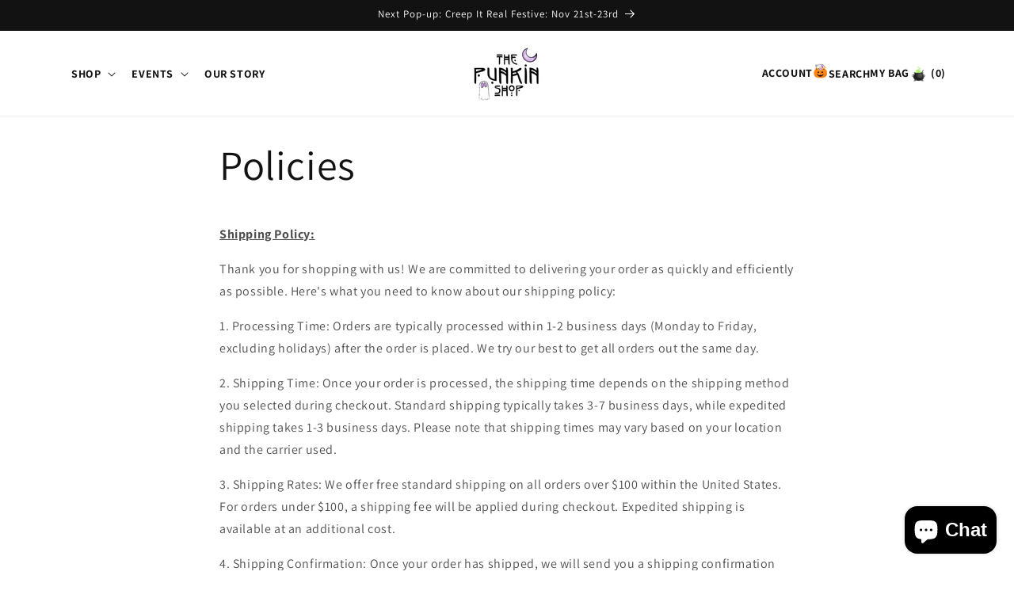

--- FILE ---
content_type: text/css
request_url: https://punkinshop.com/cdn/shop/t/8/assets/custom.css?v=14852834440495626331721367061
body_size: 68
content:
/** Shopify CDN: Minification failed

Line 20:18 Unexpected "{"

**/
.header {grid-template-columns: 1fr 2fr 2.5fr;}
.slideshow__controls.slider-buttons {position: absolute;bottom: 0;width: 100%;}
.list-menu__item {text-transform: uppercase;font-weight: bold;}
.slideshow__text {padding-bottom: 0 !important;}
.header__icon, .header__icon--cart .icon {
	height: auto;
	width: auto;
	text-decoration: none;
	font-weight: bold;
}
.header__menu-item:hover,.header__active-menu-item,.header__icon:hover {color: #c56b09;}
.header__menu-item:hover span{text-decoration: none!important;}
.header__menu-item {padding-right: 40px;color: rgba(var(--color-foreground),1);}
.header__icons {gap: 40px;align-items: center;}
.header__icons a, {text-decoration: none;font-weight: bold;}
.slideshow__controls {border: none !important;}
.slider-counter__link--active.slider-counter__link--dots .dot {background-color: #fff !important;}
.slider-counter__link--dots .dot {border-color: #fff !important;}
.slider-button {color: #fff !important;}
.footer-block__newsletter-block .field::after {box-shadow: unset;border-bottom: 1px solid;}
.footer-block__newsletter-block .newsletter-form__field-wrapper .field__input {padding-right: 10rem;padding-left: 0 !important;}
.footer-block__newsletter-block .field__label{color: #fff;left: 2px;}
.footer-block__newsletter-block .newsletter-form__button {width: 9rem;display: flex;gap: 6px;}
.footer-block__newsletter-block .field:hover.field::after,.footer-block__newsletter-block .field__input:focus{box-shadow: none;}
.footer-block__newsletter-block .field__input:focus ~ .field__label {left: 6px;}

.footer-block__newsletter-block .footer-block__heading.inline-richtext {
	font-weight: bold;
	line-height: 1.6;
	font-size: 14px;
}
.footer {border: 2px solid #000 !important;}
.footer__content-bottom {display: none;}
.footer__copyright.caption > * {
	font-size: 14px;
	font-weight: bold;
	color: #fff;
}
.cont-title {
	text-align: center;
	color: #fff;
}
#days {
	text-align: center;
	font-size: 28px;
	display: flex;
	justify-content: center;
	gap: 6px;
	color: #8a09ce;
	font-weight: bold;
	text-transform: uppercase;
}
.mega-menu .mega-menu__list--condensed {margin: 0;min-width: 40%;}
.mega-menu__content {display: flex;justify-content: space-between;}
.menu-grid {width: 33.33%;}
.menu-grids {display: flex;gap: 20px;padding: 0 50px 0 20px;}
.menu-grids img{width:100%;}
.MegaMenu-events .menu-grid {width: 50%;}
details[open] > .header__menu-item {text-decoration: none;}
.mega-menu__link,.menu-grids a{font-weight:700!important;text-decoration: none!important;color: #000!important;}
.mega-menu__link:hover,.menu-grids a:hover {color: #c56b09;text-decoration: none!important;}
.collection-hero__text-wrapper {
	position: absolute;
	z-index: 1;
	text-align: center;
  width: 100%;
}
.collection-hero {padding: 0 !important;}
.quick-add__submit {
	padding: 0 !important;
	max-width: unset;
	min-width: unset !important;
	border: 0;
	background: transparent;
}
.quick-add {
	position: absolute!important;
	top: 10px;
	right: 20px;
}
@media screen and (min-width: 1240px) {
  .footer__content-top.page-width {padding: 0;}
}
@media screen and (min-width: 990px) {
  .image-with-text__content {
    padding: 2rem 2rem 2rem 6rem!important;
  }
  .image-with-text__grid--reverse .image-with-text__content {
    padding: 2rem 6rem 2rem 2rem!important;
  }
  
}
@media screen and (min-width: 750px) {
.footer {padding-top: 0 !important;padding-bottom: 0 !important;}
.footer-block__newsletter-block .newsletter-form {max-width: 30rem;}
.footer-block.grid__item{padding-top: 36px;padding-bottom: 36px;}

.footer-block__newsletter.footer-block__newsletter-block {display: flex;flex-direction: column;justify-content: end;align-items: end;}
.footer-block.grid__item.image {border-right: 2px solid;border-left: 2px solid;}
.footer__copyright.caption {text-align: right;}
 .collection-hero__image-container {min-height: 36rem!important;}
}
@media screen and (max-width: 750px) {
.header__icons {gap: 20px;}
}
@media screen and (max-width: 640px) {
.header {grid-template-columns: 0.5fr 2fr 3fr;}
}


--- FILE ---
content_type: text/javascript
request_url: https://punkinshop.com/cdn/shop/t/8/assets/custom.js?v=50318168581782880681720784731
body_size: -581
content:
function makeTimer(date){var endTime=new Date(date);endTime=Date.parse(endTime)/1e3;var now=new Date;now=Date.parse(now)/1e3;var timeLeft=endTime-now,days=Math.floor(timeLeft/86400);$("#days").html(days+" <span>Days</span>")}$(function(){$(".home-best-sellers .product-grid ").slick({dots:!0,infinite:!0,arrows:!1,speed:300,slidesToShow:3,slidesToScroll:3,responsive:[{breakpoint:600,settings:{slidesToShow:2,slidesToScroll:2}},{breakpoint:480,settings:{slidesToShow:1,slidesToScroll:1}}]})});
//# sourceMappingURL=/cdn/shop/t/8/assets/custom.js.map?v=50318168581782880681720784731
